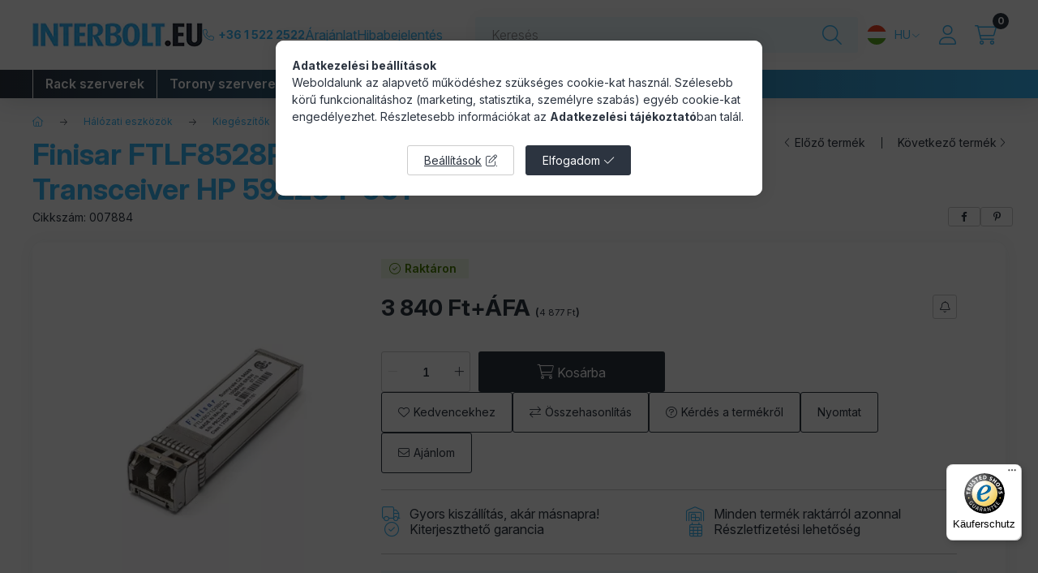

--- FILE ---
content_type: text/css
request_url: https://www.interbolt.eu/!common_design/custom/interbolt.unas.hu/css/inter_vf.css
body_size: 5
content:
@font-face {
    font-family: "Inter";
    font-display: swap;
    src: url('inter_vf.woff2') format('woff2');
    font-style: normal;
    font-weight: 300 700;
}

--- FILE ---
content_type: application/javascript
request_url: https://api.interbolt.eu/reszletfizetes/js/reszletfizetes-termek.js?ver=1.0.1
body_size: 962
content:
$( document ).ready(function() {
    var productname=document.getElementsByTagName('h1')[0].innerText;
    var productid= UNAS.shop["sku"];
    var cartitemlist = '{ ';

    // if (productid!= null) {
    //     productid= productid.getElementsByTagName('TD')[1].innerText;
    //     productid= productid.replace(/(\r\n|\n|\r)/gm, "");
    //     productid= productid.replace(" ", "");
    //     productid= productid.replace(/\s/g, "");
    // }

    var cartitemname = productname;
    var cartakcio = document.getElementById('price_akcio_netto_' + productid);
    if (cartakcio !== null) {
        var cartnetsumorig = document.getElementById('price_akcio_netto_' + productid).innerText + ' Ft';
        var cartbrsumorig = document.getElementById('price_akcio_brutto_' + productid).innerText + ' Ft';
    } else {
        var cartnetsumorig = document.getElementById('price_net_netto_' + productid).innerText + ' Ft';
        var cartbrsumorig = document.getElementById('price_net_brutto_' + productid).innerText + ' Ft';
    }
    var cartitemnetto = cartnetsumorig;
    var cartitembrutto = cartbrsumorig;
    var cartitemcount = '1';
    var cartitembruttosum = cartbrsumorig;

    cartitemname = textreplace(cartitemname);
    cartitemname = btoa(cartitemname);

    cartitemlist += ' "cartbrsum" : "' + cartbrsumorig + '" , "cartnetsum" : "' + cartnetsumorig + '" , ';
    cartitemlist += ' "items": [ ';
    cartitemlist += '{ "name": "' + cartitemname  + '" , "nettoprice" : "' + cartitemnetto  + '" , "bruttoprice" : "' + cartitembrutto + '" , "cartitemcount" : "' + cartitemcount + '"  , "cartitembruttosum" : "' + cartitembruttosum  + '" , "cartitemprid" : "' + productid + '" } ';
    cartitemlist += ' ] ';
    cartitemlist += ' } ';

    //console.log('Termék akció: ' + cartakcio);
    //console.log('Termék azonosító: ' + productid);
    //console.log('Termék neve: ' + productname);
    //console.log('Termék JSON: ' + cartitemlist);
    console.log( "ready!" );
    setCookie('itemsforinstallment', '', '.interbolt.eu', '-1');

   $("#installment_cart_button").on('click', function(event) {
      var d = new Date();
      console.log('Cart Installment Button');
      setCookie('itemsforinstallment', btoa(cartitemlist), '.interbolt.eu', '1');
      $(location).attr('href', 'https://www.interbolt.eu/reszletfizetes');
   });

    function setCookie(key, value, domain, expiry) {
        var expires = new Date();
        expires.setTime(expires.getTime() + (expiry * 24 * 60 * 60 * 1000));
        document.cookie = key + '=' + value + ';path=/' + ';expires=' + expires.toUTCString();
        //console.log('Cookie.set: ' + key + '=' + value + ';domain=' + domain + ';path=/' + ';expires=' + expires.toUTCString() + ' Exp: ' + expires);
    }

    function textreplace(value) {
        cValue = value.replace(/[\u201D]/g, '"');
        cValue = cValue.replace(/[\u00C1]/g, '&Aacute;'); // Á
        cValue = cValue.replace(/[\u00C9]/g, '&Eacute;'); // É
        cValue = cValue.replace(/[\u00CD]/g, '&Iacute;'); // Í
        cValue = cValue.replace(/[\u00D3]/g, '&Oacute;'); // Ó
        cValue = cValue.replace(/[\u00DA]/g, '&Uacute;'); // Ú
        cValue = cValue.replace(/[\u00E1]/g, '&aacute;'); // á
        cValue = cValue.replace(/[\u00E9]/g, '&eacute;'); // é
        cValue = cValue.replace(/[\u00ED]/g, '&iacute;'); // í
        cValue = cValue.replace(/[\u00F3]/g, '&oacute;'); // ó
        cValue = cValue.replace(/[\u0151]/g, '&odblac;'); // ő
        cValue = cValue.replace(/[\u00FA]/g, '&uacute;'); // ú
        cValue = cValue.replace(/[\u0171]/g, '&udblac;'); // ű
        cValue = cValue.replace(/[\u00A0-\u2666]/g, '' );
        cValue = unescape(encodeURIComponent(cValue));
        return cValue;
    }

});


--- FILE ---
content_type: text/javascript
request_url: https://widgets.trustedshops.com/js/X9A4C7112D611D2D0D6E4586E869D9A63.js
body_size: 1384
content:
((e,t)=>{const a={shopInfo:{tsId:"X9A4C7112D611D2D0D6E4586E869D9A63",name:"Interbolt.eu",url:"www.interbolt.eu/de/",language:"de",targetMarket:"DEU",ratingVariant:"WIDGET",eTrustedIds:{accountId:"acc-4577db4f-9577-47e2-8741-150e996b53d8",channelId:"chl-4434f752-8f00-4be7-841d-790fdaafcaf6"},buyerProtection:{certificateType:"CLASSIC",certificateState:"PRODUCTION",mainProtectionCurrency:"EUR",classicProtectionAmount:100,maxProtectionDuration:30,plusProtectionAmount:2e4,basicProtectionAmount:100,firstCertified:"2018-08-08 00:00:00"},reviewSystem:{rating:{averageRating:5,averageRatingCount:11,overallRatingCount:32,distribution:{oneStar:0,twoStars:0,threeStars:0,fourStars:0,fiveStars:11}},reviews:[{average:5,buyerStatement:"Lieferung erhalten, alles Einwandfrei und voll Funktionstüchtig.\nGerne kaufe ich wieder hier ein.",rawChangeDate:"2026-01-10T14:08:03.000Z",changeDate:"10.1.2026",transactionDate:"26.12.2025"},{average:5,rawChangeDate:"2025-12-19T13:55:36.000Z",changeDate:"19.12.2025",transactionDate:"19.12.2025"},{average:5,buyerStatement:"Ātrs un precīzs tirgotājs. Paldies!",rawChangeDate:"2025-10-11T15:20:36.000Z",changeDate:"11.10.2025"}]},features:["PRODUCT_REVIEWS","GUARANTEE_RECOG_CLASSIC_INTEGRATION","SHOP_CONSUMER_MEMBERSHIP","DISABLE_REVIEWREQUEST_SENDING","MARS_EVENTS","MARS_REVIEWS","MARS_QUESTIONNAIRE","MARS_PUBLIC_QUESTIONNAIRE","REVIEWS_AUTO_COLLECTION"],consentManagementType:"OFF",urls:{profileUrl:"https://www.trustedshops.de/bewertung/info_X9A4C7112D611D2D0D6E4586E869D9A63.html",profileUrlLegalSection:"https://www.trustedshops.de/bewertung/info_X9A4C7112D611D2D0D6E4586E869D9A63.html#legal-info",reviewLegalUrl:"https://help.etrusted.com/hc/de/articles/23970864566162"},contractStartDate:"2018-05-18 00:00:00",shopkeeper:{name:"Interbolt.eu Kft.",street:"Kossuth Lajos u. 83",country:"HU",city:"Keszthely",zip:"8360"},displayVariant:"full",variant:"full",twoLetterCountryCode:"DE"},"process.env":{STAGE:"prod"},externalConfig:{trustbadgeScriptUrl:"https://widgets.trustedshops.com/assets/trustbadge.js",cdnDomain:"widgets.trustedshops.com"},elementIdSuffix:"-98e3dadd90eb493088abdc5597a70810",buildTimestamp:"2026-01-22T05:28:18.805Z",buildStage:"prod"},r=a=>{const{trustbadgeScriptUrl:r}=a.externalConfig;let n=t.querySelector(`script[src="${r}"]`);n&&t.body.removeChild(n),n=t.createElement("script"),n.src=r,n.charset="utf-8",n.setAttribute("data-type","trustbadge-business-logic"),n.onerror=()=>{throw new Error(`The Trustbadge script could not be loaded from ${r}. Have you maybe selected an invalid TSID?`)},n.onload=()=>{e.trustbadge?.load(a)},t.body.appendChild(n)};"complete"===t.readyState?r(a):e.addEventListener("load",(()=>{r(a)}))})(window,document);